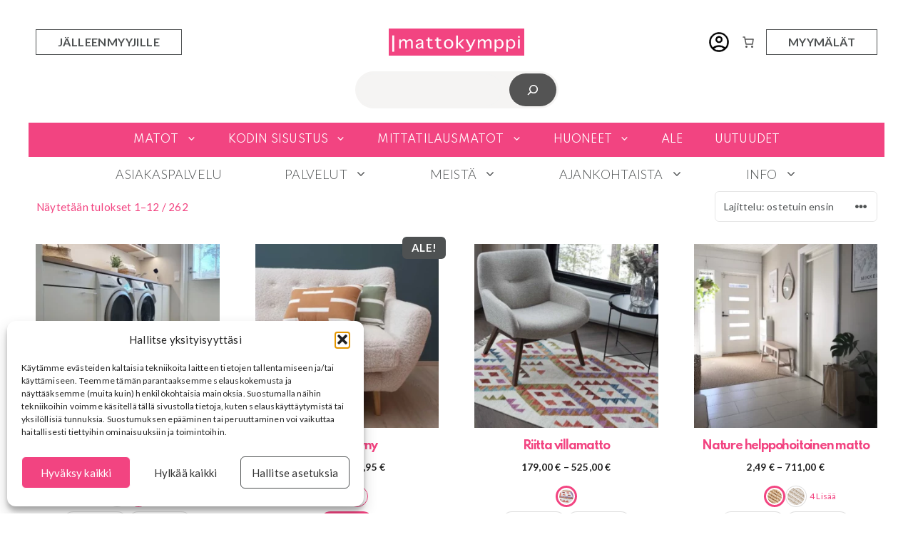

--- FILE ---
content_type: text/css; charset=UTF-8
request_url: https://mattokymppi.fi/wp-content/themes/generatepress_child/style.css?ver=1765358447
body_size: 2842
content:
/*
 Theme Name:   GeneratePress Child
 Theme URI:    https://generatepress.com
 Description:  Default GeneratePress child theme
 Author:       Tom Usborne
 Author URI:   https://tomusborne.com
 Template:     generatepress
 Version:      0.1
*/
/* ---------------- GLOBAL ---------------- */
* ::selection {
  background-color: var(--accent);
  color: var(--base-3);
}

body {
  background-color: var(--base-3);
}

h1 {
  font-size: 1.75rem;
  color: var(--accent);
}

h2 {
  font-size: 1.6rem;
  color: var(--accent);
}

h3 {
  font-size: 1.2rem;
  color: var(--accent);
}

h4 {
  font-size: 1.1rem;
  color: var(--accent);
}

h5 {
  font-size: 1rem;
  color: var(--accent);
}

h6 {
  font-size: 0.6rem;
  color: var(--accent);
}

p {
  margin-bottom: 30px;
}

button {
  border-radius: 6px;
}

blockquote {
  position: relative;
  border-left: 0px;
  text-align: center;
  border-bottom: 3px dotted var(--base-2);
  border-top: 3px dotted var(--base-2);
  padding: 40px;
  margin: 40px auto;
  width: 75%;
}

blockquote p {
  font-size: 1.3em;
  font-weight: 400;
  color: var(--accent);
}

blockquote cite {
  font-style: normal;
  text-transform: uppercase;
  letter-spacing: 0.1em;
}

@media (max-width: 768px) {
	blockquote {
  padding: 25px;
  width: 95%;
}
	
blockquote p {
  font-size: 1em;
}
}

/* Breadcrumb */
span.breadcrumb_last {
  color: var(--global-color-8);
}

.read-more.button {
	background-color: var(--accent);
	border-radius: 6px; 
}

.entry-title a {
	color: var(--accent);
}

/* ---------------- HEADER ---------------- */
/* NAV - Search box styling */
.wp-block-search__inside-wrapper {
  background-color: #f5f4f3;
  border: 3px solid #f5f4f3;
  border-radius: 30px;
}

#wp-block-search__input-1 {
  border-radius: 30px;
}

.wp-element-button {
  border-radius: 3em;
}

/* NAV - Secondary navigation text */
#menu-toissijainen-valikko li a {
  text-transform: uppercase;
  font-weight: 300;
  font-size: 18px;
}

/* Mobile GB search modal */
.m10-portable-search-modal {
  background-color: #4e5152;
  padding-top: 12px;
  min-width: 65px;
  border-radius: 100vh;
  height: 46px;
}

/* Mobile GB search modal */
.m10-portable-search-modal a {
  color: #ffffff;
}

/* Mobile GB search modal */
.m10-search-background-input {
  background-color: #f4f4f4;
  width: 270px;
  padding: 3px 3px 3px 210px;
  border-radius: 100vh;
}

/* Shopping cart
span.wc-block-mini-cart__badge {
  display: none;
} TH 22.02.2024 09:50 */
/* TH 22.02.2024 10:48 */
@media (width < 786px) {
	span.wc-block-mini-cart__badge {
		background-color: white;
}
}

button.wc-block-mini-cart__button:hover,
button.wc-block-mini-cart__button:active, button.wc-block-mini-cart__button:focus {
  background-color: #ffffff;
}

/* Header button */
.m10-header-button:hover {
  text-decoration: none;
}


/* Ensisijainen navigaatio dropdown menu */
.menu ul ul {
  width: 22em !important;
}

/* Toissijainen navigaatio dropdown menu */
.secondary-navigation ul ul {
  width: 22em !important;
}

/* Mini ostoskori tuotteiden määrän piilotus */
.wp-block-woocommerce-mini-cart-title-items-counter-block {
  display: none;
}

ins.wc-block-components-product-price__value {
  color: var(--accent);
}

div.wc-block-components-product-badge.wc-block-components-sale-badge {
  display: none;
}

/* Hide secondary navigation on tablet and smaller devices */
@media only screen and (max-width: 775px) {
  #secondary-navigation {
    display: none;
  }
  .wc-block-mini-cart__icon {
    color: #ffffff;
  }
}

figure.gb-block-image-f5c2ec2f:hover {
  background-color: white;
}

/* Mobile Account icon */
.wc-block-customer-account__account-icon path {
  fill: white;
}

/* Mobile Search Icon */
.icon-search path {
	fill: white;
}

/* Oma tili */
img.gb-image-f5c2ec2f:hover {
	opacity: 0.3;
}

/* ---------------- SINGLE PRODUCT ---------------- */
/* Single Product - "Additional Info" tab*/
table.woocommerce-product-attributes,
.woocommerce-product-attributes-item th,
.woocommerce-product-attributes-item td {
  border: none !important;
}

.single_variation_wrap .woocommerce-variation-add-to-cart > div {
  margin-right: 0px !important;
  margin-left: 0px !important;
  width: 100% !important;
}

.woocommerce-product-attributes {
  background-color: var(--base);
  border-radius: 6px;
  padding: 20px 10px 10px;
}

.woocommerce table.shop_attributes tr:nth-child(even) td,
.woocommerce table.shop_attributes tr:nth-child(even) th {
  background-color: #f5f4f3 !important;
}

.woocommerce table.shop_attributes td {
  padding-left: 0.5em;
}

.woocommerce table.shop_attributes th {
  text-align: left;
  width: 100px;
}

.single-product .summary .price ins {
  color: var(--accent);
  font-size: 28px;
  font-weight: bold !important;
  padding-left: 10px;
}

.single_add_to_cart_button {
  margin-top: 8px !important;
}

.single_add_to_cart_button:hover,
.checkout-button:hover,
.single_add_to_cart_button,
.checkout-button {
  background-color: var(--accent) !important;
  color: #ffffff !important;
}

/* Hide short product description */
.woocommerce-product-details__short-description {
  display: none;
}

/* Add to cart message link */
.woocommerce-message a {
  background-color: var(--accent) !important;
  color: #ffffff;
}

/* Hide categories listing */
span.posted_in {
  display: none;
}

/* Single product add to cart button */
.woocommerce div.product form.cart .button {
  border-radius: 6px;
}

.wc-block-grid__product-add-to-cart.wp-block-button .wp-block-button__link {
  border-radius: 6px !important;
  background-color: var(--accent);
} 

/* tsekkaa tarvitaanko tätä */
/* Center swatch container on tablet devices */
@media only screen and (max-width: 768px) {
  .cfvsw-swatches-container,.cfvsw-shop-variations tr td {
	justify-content: flex-start; }*/
  .woocommerce ul.products[class*='columns-'] li.product {
    width: 100%;
  }
}

/* Hide product tabs */
div.woocommerce-tabs.wc-tabs-wrapper {
  display: none;
}

#paksuus_variaatio_data::after {
  content: ' mm';
}

#pakkauskoko_variaatio_data::after {
  content: ' cm';
}

input#hinta_viimeistely_kanssa {
  color: var(--accent);
  font-weight: bold;
  font-size: 23px;
}

div#row_hinta_viimeistely_kanssa {
  margin: 15px 0px;
}

input#laskenta_pituus,
input#laskenta_leveys,
select#viimeistely_tuote {
  border-radius: 6px;
  background-color: var(--base-1);
  width: 240px;
}

section.related {
  padding-top: 30px;
  padding-bottom: 30px;
}

section.up-sells {
  padding-top: 10px;
}

.woocommerce-breadcrumb {
  display: none;
}

p.stock.out-of-stock {
	color: var(--accent) !important;
}
/*
p.stock.out-of-stock:after {
	content: ' Tuotetta voi kuitenkin löytyä myymälöistämme. Tarkista tuotteen saatavuus "Löydä tuote mymälästä"  osiosta. HUOM! Ota yhteyttä myymälään ja varmista tuotteen saatavuus.';
	color: var(--accent);
}
*/
/* Variation Swatch koko ja värivalinnat */
.cfvsw-swatches-option.cfvsw-label-option.cfvsw-selected-swatch {
	background-color: var(--accent);
	color: white;
}

/* Variation Swatch värivalinta - kuva */
.cfvsw-swatches-option.cfvsw-image-option.cfvsw-selected-swatch {
	border: 3px solid var(--accent) !important;
}

/* Ostoskoriin lisäämisen valinnat */
.quantity.buttons-added {
	justify-content: initial !important;
}

/* Tuotekortin tag, kategoria ja sku piilotus */
span.tagged_as, span.posted_in, span.sku_wrapper {
	display: none !important;
}

/* Variation Swatch tooltip */
.cfvsw-tooltip {
	min-width: 120px;
}

/* --------- Product Image --------- */
.woocommerce div.product div.images.woocommerce-product-gallery {
  display: flex;
  flex-direction: column;
}

.below_images_content {
  order: 2;
}

.below_images_content {
  margin-top: 20px;
}

.single-post .size-full {
  max-width: initial;
  width: 100%;
}

.page-id-1578 .wp-block-post-title,
.page-id-1578 .read-more-container {
  margin-top: 20px;
}

.product-category .woocommerce-loop-category__title {
  font-size: 18px;
  color: #000000;
}

/* --------- Page --------- */
.page .entry-header {
  display: none;
}

/* Card button "hoito ohjeet" */
.m10-hoitoohje-button {
  position: absolute;
  bottom: 10px;
}

h2.woocommerce-loop-category__title mark {
  display: none;
}

.m10-box:hover {
  color: var(--accent);
}

/* Blogisivun asettelu TH 22.02.2024 14:48*/
article.type-post {
	margin-top: 56px
}

/* Brändit sivun kortti kuva + teksti järjestys */
@media (width >= 769px) {
	.gb-grid-column.gb-grid-column-c051223f {
		order: 1;
	}
}

/* --------- Footer --------- */
.site-footer {
  background-color: #ede5dc;
  max-width: 100%;
}

.site-info,
.footer-widgets {
  background-color: #ede5dc;
}

.stock.in-stock {
  color: #e6007e !important;
}

/* --------- Category --------- */
/* Product "on sale" badge */
span.onsale {
  background-color: var(--global-color-8) !important;
  border-radius: 6px !important;
  font-size: 15px !important;
  top: -10px !important;
  right: -10px !important;
}

/* Product "valitse vaihtoehdoista" button */
.woocommerce ul.products li.product .button {
  border-radius: 6px;
  background-color: var(--accent);
}

/* WooCommerce default product block */
.wc-block-components-product-title a {
  color: var(--accent) !important;
  font-size: 16px !important;
}

.wc-block-components-product-price {
  font-size: 14px !important;
  font-weight: bold !important;
}

/* Category ordering dropdown */
form.woocommerce-ordering,
select.orderby {
  border-radius: 6px;
  color: var(--global-color-8);
  font-size: 0.95em;
}

/* Category results count styling */
p.woocommerce-result-count {
  color: var(--accent);
  font-size: 0.95em;
}

/* Category page items reordering */
div.entry-content {
  display: flex;
  flex-direction: column;
}

header.woocommerce-products-header {
  order: 2;
  margin-top: 5em;
}

/* WooCommerce pagination */
.page-numbers li,
ul.page-numbers {
  border-radius: 6px;
  border-color: var(--base) !important;
}

/* --------- Shopping Cart --------- */
.checkout-button,
button.button,
input#coupon_code.input-text {
  border-radius: 6px !important;
}

.woocommerce-product-attributes-item.woocommerce-product-attributes-item--dimensions {
	display:; 
}

div.conditional-shipping-notice {
	font-size: 14px;
	font-weight: 400;
	color: var(--global-color-8);
}

/* Tuotekortin Tuotetiedot taulukon asettelun fiksaus TH 04.03.2024 10:09 */
table.woocommerce-product-attributes.shop_attributes {
	margin: -29px 0px;
	padding: 10px 20px 30px 3px;
}

/* Omnisend uloptetun formin ylimääräisen elementin piilotus TH 07.03.2024 10:08 */
legend.omnisend-form-64f0643ee53348fa4f5b5ae3-field-container-64f0617f99fe9b4b7fce37d8-legend {
	display: none;
}

th.woocommerce-product-attributes-item__label {
	min-width: 130px; 
}

.huomio {
	color: var(--accent);
}

input#cmplz_datarequest_name, input#cmplz_datarequest_email {
	margin: 5px 10px 5px 10px;;
	border-radius: 6px; 
}

input#cmplz-datarequest-submit {
	border-radius: 6px; 
	margin-top: 10px; 
	background-color: var(--accent);
}

details.cmplz-dropdown {
	margin: 12px 0px;
	border-radius: 6px; 
}

#cmplz-document p, #cmplz-document li {
	font-size: 16px; 
}

#trustpilot-widget-trustbox-0-wrapper {
	display: none;
}

.up-sells {
	display: flex;
	flex-direction: column;
	align-items: flex-start;
	width: 100%;
}

/* --------- SunSun --------- */
/* SunManager. Poistaa Quantity-napit mini cartista */
/* .wc-block-components-quantity-selector {
  display: none !important;
} */
.wc-block-components-quantity-selector__button--minus, .wc-block-components-quantity-selector__button--plus {
display:none;
}

/* piilotetaan rulla varoitus oletuksena elementti Mittatilausmatoilla ei palautusoikeutta */
.rulla-varoitus {
    display: none;
    margin-top: 1em;
    padding: 1em;
    background-color: #fef2f2;
    border: 1px solid #e63946;
    border-radius: 5px;
    font-size: 1rem;
}

--- FILE ---
content_type: text/css; charset=UTF-8
request_url: https://mattokymppi.fi/wp-content/uploads/generateblocks/style-global.css?ver=1718626135
body_size: -517
content:
.hero-overlay{background-color:var(--contrast);position:relative}.paragraph{font-family:Lato;font-weight:300}

--- FILE ---
content_type: text/css; charset=UTF-8
request_url: https://mattokymppi.fi/wp-content/uploads/generateblocks/style-47.css?ver=1768198946
body_size: 1852
content:
.gb-headline-73fa9d26{font-family:Spartan, sans-serif;font-size:1.75rem;padding-top:2px;padding-bottom:2px;color:var(--accent);}.gb-headline-cff98ff0{font-family:Spartan, sans-serif;font-size:1.6rem;padding-top:2px;padding-bottom:2px;color:var(--accent);}.gb-headline-fe020009{font-family:Spartan, sans-serif;font-size:1.2rem;padding-top:2px;padding-bottom:2px;color:var(--accent);}.gb-headline-1d7e80b1{font-family:Spartan, sans-serif;font-size:1rem;padding-top:2px;padding-bottom:2px;color:var(--accent);}.gb-headline-028fe682{font-family:Spartan, sans-serif;font-size:0.8rem;padding-top:2px;padding-bottom:2px;color:var(--accent);}.gb-headline-22048f51{font-family:Spartan, sans-serif;font-size:0.6rem;padding-top:2px;padding-bottom:2px;color:var(--accent);}.gb-headline-a6ac73e7{font-family:Lato, sans-serif;font-size:1.375rem;line-height:1em;font-weight:300;text-transform:uppercase;text-align:left;margin-bottom:20px;color:var(--global-color-8);}.gb-headline-66e9ff09{font-family:Lato, sans-serif;}.gb-headline-1a588140{font-family:Lato, sans-serif;color:var(--accent);}.gb-headline-5b091cc7{font-size:20px;padding-top:2px;color:var(--contrast-2);}.gb-headline-fc969fad{font-size:20px;padding-top:2px;color:var(--contrast-2);}h3.gb-headline-e0fb407e{font-size:26px;font-weight:400;color:var(--contrast-2);}h3.gb-headline-35129a88{font-size:26px;font-weight:400;color:var(--global-color-8);}h3.gb-headline-2570b9df{font-size:24px;font-weight:400;color:var(--global-color-8);}h3.gb-headline-7366f7f0{font-size:24px;font-weight:400;color:var(--global-color-8);}h3.gb-headline-c9d632a0{font-size:26px;font-weight:400;color:var(--global-color-8);}p.gb-headline-bfdb343e{margin-bottom:0px;}p.gb-headline-6687fb83{display:flex;align-items:center;column-gap:0.7em;font-size:16px;margin-bottom:0px;}p.gb-headline-6687fb83 .gb-icon{line-height:0;}p.gb-headline-6687fb83 .gb-icon svg{width:1em;height:1em;fill:currentColor;}p.gb-headline-71d4cd26{display:flex;align-items:center;column-gap:0.7em;font-size:16px;margin-bottom:0px;}p.gb-headline-71d4cd26 .gb-icon{line-height:0;}p.gb-headline-71d4cd26 .gb-icon svg{width:1em;height:1em;fill:currentColor;}h3.gb-headline-1674db2d{font-size:26px;font-weight:400;color:var(--contrast-2);}p.gb-headline-74fc3911{margin-bottom:0px;}p.gb-headline-0c5493ec{display:flex;align-items:center;column-gap:0.7em;font-size:16px;margin-bottom:0px;}p.gb-headline-0c5493ec .gb-icon{line-height:0;}p.gb-headline-0c5493ec .gb-icon svg{width:1em;height:1em;fill:currentColor;}p.gb-headline-018c5539{display:flex;align-items:center;column-gap:0.7em;font-size:16px;margin-bottom:0px;}p.gb-headline-018c5539 .gb-icon{line-height:0;}p.gb-headline-018c5539 .gb-icon svg{width:1em;height:1em;fill:currentColor;}p.gb-headline-7e8c4006{margin-bottom:0px;}p.gb-headline-a3602860{display:flex;align-items:center;column-gap:0.7em;font-size:16px;margin-bottom:0px;}p.gb-headline-a3602860 .gb-icon{line-height:0;}p.gb-headline-a3602860 .gb-icon svg{width:1em;height:1em;fill:currentColor;}p.gb-headline-376f6904{display:flex;align-items:center;column-gap:0.7em;font-size:16px;margin-bottom:0px;}p.gb-headline-376f6904 .gb-icon{line-height:0;}p.gb-headline-376f6904 .gb-icon svg{width:1em;height:1em;fill:currentColor;}.gb-accordion__item:not(.gb-accordion__item-open) > .gb-button .gb-accordion__icon-open{display:none;}.gb-accordion__item.gb-accordion__item-open > .gb-button .gb-accordion__icon{display:none;}.gb-button-e75ec7b3{display:inline-flex;flex-wrap:wrap;align-items:center;justify-content:center;min-width:120px;font-family:Lato, sans-serif;font-size:20px;letter-spacing:0.02em;font-weight:600;text-transform:uppercase;text-align:center;padding:5px 20px;border-radius:2px;border:0px solid;background-color:var(--base-3);color:var(--global-color-8);text-decoration:none;transition:all 0.5s ease;}.gb-button-e75ec7b3:hover, .gb-button-e75ec7b3:active, .gb-button-e75ec7b3:focus{border-color:var(--base-3);background-color:var(--accent);color:#ffffff;}.gb-button-e75ec7b3:hover{transform:translate3d(0,2px,0);}.gb-button-d73e37a1{display:inline-flex;flex-wrap:wrap;align-items:center;justify-content:center;min-width:120px;letter-spacing:0.05em;font-weight:400;text-transform:uppercase;text-align:center;padding:5px 20px;border-radius:6px;border:1px solid var(--base-3);background-color:var(--accent);color:var(--base-2);text-decoration:none;transition:all 0.5s ease;}.gb-button-d73e37a1:hover, .gb-button-d73e37a1:active, .gb-button-d73e37a1:focus{background-color:var(--global-color-8);color:#ffffff;}.gb-button-d73e37a1:hover{transform:translate3d(0,2px,0);}a.gb-button-27ecea7d{display:inline-flex;flex-wrap:wrap;align-items:center;justify-content:center;min-width:120px;letter-spacing:0.05em;font-weight:400;text-transform:uppercase;text-align:center;padding:10px 20px;border-radius:6px;border:1px solid var(--base-3);background-color:var(--accent);color:var(--base-2);text-decoration:none;}a.gb-button-27ecea7d:hover, a.gb-button-27ecea7d:active, a.gb-button-27ecea7d:focus{background-color:var(--global-color-8);color:#ffffff;}.gb-button-27ecea7d:hover{transform:translate3d(0,2px,0);}.gb-button-27ecea7d{transition:all 0.5s ease;}a.gb-button-a9014c19{display:inline-flex;flex-wrap:wrap;align-items:center;justify-content:center;min-width:120px;letter-spacing:0.05em;font-weight:400;text-transform:uppercase;text-align:center;padding:10px 20px;border-radius:6px;border:1px solid var(--base-3);background-color:var(--accent);color:var(--base-2);text-decoration:none;}a.gb-button-a9014c19:hover, a.gb-button-a9014c19:active, a.gb-button-a9014c19:focus{background-color:var(--global-color-8);color:#ffffff;}.gb-button-a9014c19:hover{transform:translate3d(0,2px,0);}.gb-button-a9014c19{transition:all 0.5s ease;}.gb-button-2f8d8688{display:inline-flex;flex-wrap:wrap;font-size:16px;letter-spacing:-0.02em;font-weight:300;text-transform:uppercase;text-align:center;padding:5px 15px;border:1px solid var(--global-color-8);background-color:var(--base-3);color:var(--global-color-8);text-decoration:none;transition:all 0.5s ease;}.gb-button-2f8d8688:hover, .gb-button-2f8d8688:active, .gb-button-2f8d8688:focus{border-color:var(--accent);background-color:var(--accent);color:#ffffff;}.gb-button-2f8d8688:hover{transform:translate3d(0,2px,0);}.gb-button-8aa64fe5{display:inline-flex;flex-wrap:wrap;align-items:center;justify-content:center;width:100%;font-family:Lato, sans-serif;font-size:18px;font-weight:300;text-transform:uppercase;text-align:center;padding:10px 20px;border-radius:2px;border:1px solid var(--contrast-3);background-color:var(--global-color-9);color:var(--contrast-2);text-decoration:none;}.gb-button-8aa64fe5:hover, .gb-button-8aa64fe5:active, .gb-button-8aa64fe5:focus{background-color:#222222;color:#ffffff;}.gb-button-a00a8364{display:inline-flex;flex-wrap:wrap;align-items:center;justify-content:center;width:90%;font-family:Lato, sans-serif;font-size:18px;font-weight:300;text-transform:uppercase;text-align:center;padding:10px 20px;border-radius:2px;border:1px solid var(--contrast-3);background-color:var(--base-3);color:var(--contrast-2);text-decoration:none;}.gb-button-a00a8364:hover, .gb-button-a00a8364:active, .gb-button-a00a8364:focus{background-color:var(--contrast-2);color:#ffffff;}a.gb-button-d3202afb{display:inline-flex;align-items:center;justify-content:center;letter-spacing:0.4px;font-weight:700;text-align:center;padding-right:30px;padding-left:30px;text-decoration:none;}a.gb-button-6416d708{align-items:center;justify-content:center;letter-spacing:0.4px;font-weight:700;text-align:center;padding-right:30px;padding-left:30px;text-decoration:none;}a.gb-button-f34e6281{display:inline-flex;flex-wrap:wrap;width:90%;padding:15px 20px;text-decoration:none;}a.gb-button-f5721340{text-decoration:none;}a.gb-button-ea5e837f{display:inline-flex;padding:15px 20px;text-decoration:none;}a.gb-button-c6f7269f{display:inline-flex;padding:15px 20px;text-decoration:none;}a.gb-button-2472beb0{display:inline-flex;padding:15px 20px;text-decoration:none;}a.gb-button-eca532e6{display:inline-flex;padding:15px 20px;text-decoration:none;}a.gb-button-c12a0c9c{display:inline-flex;padding:15px 20px;text-decoration:none;}.gb-container.gb-tabs__item:not(.gb-tabs__item-open){display:none;}.gb-container-6f220cf5{padding-top:36px;padding-left:10px;}.gb-container-94e0e648{padding:15px;margin-bottom:20px;border-radius:6px;background-color:var(--base);}.gb-container-4d0fe556{padding:15px;margin-bottom:20px;border-radius:6px;background-color:var(--base);}.gb-container-8be9cd41{margin-bottom:20px;}.gb-container-2bb966da{padding:0;margin:0;}.gb-container-d6b1bea0{padding:0;margin:0;}.gb-container-cb45a031{margin-bottom:20px;}.gb-container-4102082f{max-width:1200px;align-items:center;justify-content:center;text-align:center;padding-right:10px;padding-left:10px;margin-top:40px;margin-right:auto;margin-left:auto;background-color:var(--base-3);}.gb-container-36e028db{width:100%;flex-grow:0;flex-shrink:0;text-align:center;margin-right:auto;margin-left:auto;}.gb-container-bb38ae3a{text-align:left;}.gb-grid-wrapper > .gb-grid-column-bb38ae3a{width:33.33%;flex-grow:0;flex-shrink:1;}.gb-container-769ef9a6{position:relative;text-align:center;}.gb-grid-wrapper > .gb-grid-column-769ef9a6{width:33.33%;flex-grow:0;flex-shrink:1;order:0;}.gb-container-4d28010a{height:32px;display:flex;align-items:center;justify-content:flex-end;}.gb-grid-wrapper > .gb-grid-column-4d28010a{width:33.33%;flex-grow:0;flex-shrink:1;}.gb-container-d39826cc{width:32px;height:32px;border-radius:6px;}.gb-container-d39826cc:hover{background-color:var(--base);}.gb-container-936007ec{margin-right:5px;margin-left:5px;}.gb-container-b0c4cfe2{width:1200px;display:flex;flex-shrink:1;text-align:center;padding:22px 10px 20px;margin-right:auto;margin-left:auto;background-color:#ffffff;}.gb-container-197c3f5f{max-width:40%;text-align:center;margin-right:auto;margin-left:auto;}.gb-container-72f7092a{background-color:var(--accent);}.gb-container-007a3a48{padding-top:20px;}.gb-container-d5c4868a{width:100%;padding:2px;}.gb-container-0aff1953{width:100%;display:flex;align-items:center;justify-content:center;column-gap:10px;row-gap:10px;}.gb-container-1e5fffb1{width:33.33%;}.gb-container-3723cfad{width:33.33px;display:flex;align-items:center;justify-content:center;color:var(--base-3);}.gb-container-069c3db7{width:33.33%;display:flex;align-items:center;justify-content:center;}.gb-container-7ce75254{max-width:1200px;flex-direction:row;align-items:center;justify-content:center;text-align:center;padding:40px;margin-right:auto;margin-left:auto;}.gb-container-1eb0660c{width:100%;text-align:center;}.gb-container-1072baeb{display:flex;flex-direction:row;align-items:center;justify-content:center;}.gb-container-6d64e95e{width:100%;margin-right:auto;margin-left:auto;}.gb-container-31010fcf{display:flex;align-items:center;justify-content:center;}.gb-container-0db6d31f{flex-direction:row;flex-wrap:wrap;align-items:center;justify-content:center;text-align:left;}.gb-image-80eab267{vertical-align:middle;}.gb-image-89770be5{width:190px;vertical-align:middle;}.gb-block-image-f5c2ec2f{padding:0;margin:0;text-align:right;}.gb-image-f5c2ec2f{object-fit:cover;vertical-align:middle;}.gb-block-image-21a175aa{text-align:center;}.gb-image-21a175aa{vertical-align:middle;}.gb-block-image-fc1c11e4{text-align:center;}.gb-image-fc1c11e4{width:910px;vertical-align:middle;}.gb-grid-wrapper-edfc3f6a{display:flex;flex-wrap:wrap;align-items:center;justify-content:center;row-gap:40px;margin-left:-40px;}.gb-grid-wrapper-edfc3f6a > .gb-grid-column{box-sizing:border-box;padding-left:40px;}.gb-grid-wrapper-049111ef{display:flex;flex-wrap:wrap;}.gb-grid-wrapper-049111ef > .gb-grid-column{box-sizing:border-box;}@media (min-width: 1025px) {.gb-container-4db9abba{display:none !important;}.gb-container-72f7092a{display:none !important;}.gb-container-e0e5125f, .gb-grid-column-e0e5125f{display:none !important;}.gb-container-331532b8, .gb-grid-column-331532b8{display:none !important;}.gb-container-116dcf8f, .gb-grid-column-116dcf8f{display:none !important;}.gb-container-14628bc4, .gb-grid-column-14628bc4{display:none !important;}.gb-container-212e70b0, .gb-grid-column-212e70b0{display:none !important;}.gb-container-f9e30986, .gb-grid-column-f9e30986{display:none !important;}.gb-container-d5c4868a{display:none !important;}}@media (max-width: 1024px) {a.gb-button-d3202afb{font-size:14px;text-align:center;padding-right:10px;padding-left:10px;}a.gb-button-6416d708{font-size:16px;letter-spacing:0.4px;text-align:center;padding-right:10px;padding-left:10px;margin-left:10px;}a.gb-button-f34e6281{flex-wrap:wrap;max-width:100%;}.gb-container-4102082f{width:100%;flex-direction:row;flex-wrap:wrap;align-items:center;justify-content:center;text-align:center;margin-bottom:20px;}.gb-grid-wrapper > .gb-grid-column-4102082f{width:100%;}.gb-container-36e028db{display:flex;flex-wrap:wrap;align-items:center;justify-content:center;text-align:center;}.gb-container-bb38ae3a{display:flex;align-items:center;justify-content:flex-start;padding-left:0px;}.gb-grid-wrapper > .gb-grid-column-bb38ae3a{width:37.5%;}.gb-grid-wrapper > .gb-grid-column-769ef9a6{width:25%;}.gb-container-4d28010a{display:flex;flex-wrap:wrap;justify-content:flex-end;overflow-x:auto;padding-right:0px;}.gb-grid-wrapper > .gb-grid-column-4d28010a{width:37.5%;}.gb-container-bb869ec8{width:32px;height:32px;}.gb-grid-wrapper > .gb-grid-column-bb869ec8{width:32px;}.gb-container-b0c4cfe2{width:800px;padding-top:12px;}.gb-grid-wrapper > .gb-grid-column-b0c4cfe2{width:800px;}.gb-container-197c3f5f{max-width:75%;}.gb-image-f5c2ec2f{width:23px;height:23px;}.gb-grid-wrapper-edfc3f6a{align-items:center;justify-content:center;}}@media (max-width: 1024px) and (min-width: 768px) {.gb-container-4db9abba{display:none !important;}.gb-container-72f7092a{display:none !important;}.gb-container-e0e5125f, .gb-grid-column-e0e5125f{display:none !important;}.gb-container-331532b8, .gb-grid-column-331532b8{display:none !important;}.gb-container-116dcf8f, .gb-grid-column-116dcf8f{display:none !important;}.gb-container-14628bc4, .gb-grid-column-14628bc4{display:none !important;}.gb-container-212e70b0, .gb-grid-column-212e70b0{display:none !important;}.gb-container-f9e30986, .gb-grid-column-f9e30986{display:none !important;}.gb-container-d5c4868a{display:none !important;}}@media (max-width: 767px) {h3.gb-headline-2570b9df{padding-top:10px;}a.gb-button-f34e6281{max-width:100%;padding-top:6px;padding-bottom:6px;margin-top:20px;}a.gb-button-f5721340{width:100%;font-size:14px;padding:10px;}a.gb-button-ea5e837f{width:100%;font-size:14px;padding:10px;}a.gb-button-c6f7269f{width:100%;font-size:14px;padding:10px;}a.gb-button-2472beb0{width:100%;font-size:14px;padding:10px;}a.gb-button-eca532e6{width:100%;font-size:14px;padding:10px;}a.gb-button-c12a0c9c{width:100%;font-size:14px;padding:10px;}.gb-container-94e0e648{padding:20px;}.gb-container-4d0fe556{padding:20px;}.gb-container-4102082f{display:none !important;}.gb-grid-wrapper > .gb-grid-column-bb38ae3a{width:100%;}.gb-grid-wrapper > .gb-grid-column-769ef9a6{width:100%;}.gb-grid-wrapper > .gb-grid-column-4d28010a{width:100%;}.gb-container-b0c4cfe2{display:none !important;}.gb-container-4db9abba{text-align:center;}.gb-container-72f7092a{height:5px;display:flex;flex-direction:row;flex-wrap:wrap;align-items:center;justify-content:space-around;column-gap:0px;row-gap:12px;padding-top:0px;margin-top:20px;}.gb-container-d66e5f80{width:100%;display:flex;flex-wrap:wrap;align-items:center;justify-content:center;column-gap:0px;row-gap:12px;padding:20px;}.gb-grid-wrapper > .gb-grid-column-d66e5f80{width:100%;}.gb-container-e0e5125f{display:flex;flex-direction:row;flex-wrap:nowrap;align-items:center;justify-content:center;}.gb-grid-wrapper > .gb-grid-column-e0e5125f{width:50%;}.gb-container-331532b8{display:flex;flex-direction:row;flex-wrap:nowrap;align-items:center;justify-content:center;}.gb-grid-wrapper > .gb-grid-column-331532b8{width:50%;}.gb-container-116dcf8f{display:flex;flex-direction:row;flex-wrap:nowrap;align-items:center;justify-content:center;}.gb-grid-wrapper > .gb-grid-column-116dcf8f{width:50%;}.gb-container-14628bc4{display:flex;flex-direction:row;flex-wrap:nowrap;align-items:center;justify-content:center;}.gb-grid-wrapper > .gb-grid-column-14628bc4{width:50%;}.gb-container-212e70b0{display:flex;flex-direction:row;flex-wrap:nowrap;align-items:center;justify-content:center;}.gb-grid-wrapper > .gb-grid-column-212e70b0{width:50%;}.gb-container-f9e30986{display:flex;flex-direction:row;flex-wrap:nowrap;align-items:center;justify-content:center;}.gb-grid-wrapper > .gb-grid-column-f9e30986{width:50%;}.gb-container-d5c4868a{width:50%;display:inline-block;flex-shrink:0;}.gb-grid-wrapper > .gb-grid-column-d5c4868a{width:50%;flex-shrink:0;}.gb-container-0aff1953{width:100%;display:flex;align-items:center;justify-content:center;column-gap:0px;row-gap:0px;flex-shrink:0;}.gb-grid-wrapper > .gb-grid-column-0aff1953{width:100%;flex-shrink:0;}.gb-container-1e5fffb1{padding:0;}.gb-container-3723cfad{width:33.33%;padding-top:6px;}.gb-grid-wrapper > .gb-grid-column-3723cfad{width:33.33%;}.gb-grid-wrapper-049111ef{row-gap:20px;align-items:center;justify-content:center;margin-left:-20px;}.gb-grid-wrapper-049111ef > .gb-grid-column{padding-left:20px;}}:root{--gb-container-width:1200px;}.gb-container .wp-block-image img{vertical-align:middle;}.gb-grid-wrapper .wp-block-image{margin-bottom:0;}.gb-highlight{background:none;}.gb-shape{line-height:0;}.gb-container-link{position:absolute;top:0;right:0;bottom:0;left:0;z-index:99;}

--- FILE ---
content_type: application/javascript; charset=UTF-8
request_url: https://mattokymppi.fi/wp-content/themes/generatepress_child/js/mattokymppi2.js?ver=1.21769012933
body_size: -419
content:
(function($) {
	
console.log("default scripts loaded");

$(document).on("focusin","input", function(event){
	var InputClass = event.target.className;
	if(InputClass=="wc-block-components-quantity-selector__input") {
	var prev=$(this).val();	
	$(this).prop("disabled", true);	
	}
});
	
})(jQuery);

--- FILE ---
content_type: application/javascript; charset=UTF-8
request_url: https://mattokymppi.fi/wp-content/plugins/woocommerce-product-bundles/assets/dist/frontend/checkout-blocks.min.js?ver=0f18565ebeb0b1e7f6fa1c6498234b7a
body_size: 233
content:
!function(t){var n={};function i(e){var d;return(n[e]||(d=n[e]={i:e,l:!1,exports:{}},t[e].call(d.exports,d,d.exports,i),d.l=!0,d)).exports}i.m=t,i.c=n,i.d=function(e,d,t){i.o(e,d)||Object.defineProperty(e,d,{enumerable:!0,get:t})},i.r=function(e){"undefined"!=typeof Symbol&&Symbol.toStringTag&&Object.defineProperty(e,Symbol.toStringTag,{value:"Module"}),Object.defineProperty(e,"__esModule",{value:!0})},i.t=function(d,e){if(1&e&&(d=i(d)),8&e)return d;if(4&e&&"object"==typeof d&&d&&d.__esModule)return d;var t=Object.create(null);if(i.r(t),Object.defineProperty(t,"default",{enumerable:!0,value:d}),2&e&&"string"!=typeof d)for(var n in d)i.d(t,n,function(e){return d[e]}.bind(null,n));return t},i.n=function(e){var d=e&&e.__esModule?function(){return e.default}:function(){return e};return i.d(d,"a",d),d},i.o=function(e,d){return Object.prototype.hasOwnProperty.call(e,d)},i.p="",i(i.s=25)}({22:function(e,d){e.exports=window.wc.blocksCheckout},25:function(e,d,t){"use strict";t.r(d);d=t(22);Object(d.__experimentalRegisterCheckoutFilters)("product-bundles",{cartItemClass:(e,d,t)=>{var n,d=d["bundles"],{context:t,cartItem:i}=t;return d&&(n=[],d.bundled_by?(n.push("is-bundled"),n.push("is-bundled__cid_"+d.bundled_item_data.bundle_id),n.push("is-bundled__iid_"+d.bundled_item_data.bundled_item_id),d.bundled_item_data.is_indented&&n.push("is-bundled__indented"),d.bundled_item_data.is_last&&n.push("is-bundled__last"),d.bundled_item_data.is_removable&&n.push("is-bundled__removable"),d.bundled_item_data.is_subtotal_aggregated&&n.push("is-bundled__subtotal_aggregated"),d.bundled_item_data.is_price_hidden&&n.push("is-bundled__price_hidden"),d.bundled_item_data.is_subtotal_hidden&&n.push("is-bundled__subtotal_hidden"),d.bundled_item_data.is_hidden_in_cart&&"cart"===t&&n.push("is-bundled__hidden"),d.bundled_item_data.is_hidden_in_summary&&"summary"===t&&n.push("is-bundled__hidden"),d.bundled_item_data.is_thumbnail_hidden&&n.push("is-bundled__thumbnail_hidden"),d.bundled_item_data.is_parent_visible&&n.push("is-bundled__description_hidden"),d.bundled_item_data.is_composited&&n.push("is-bundled__composited"),d.bundled_item_data.is_ungrouped&&n.push("is-bundled__ungrouped")):d.bundled_items&&(n.push("is-bundle"),n.push("is-bundle__cid_"+i.id),d.bundle_data.is_editable&&n.push("is-bundle__editable"),d.bundle_data.is_hidden&&n.push("is-bundle__hidden"),d.bundle_data.is_title_hidden&&n.push("is-bundle__title_hidden"),d.bundle_data.is_price_hidden&&n.push("is-bundle__price_hidden"),d.bundle_data.is_subtotal_hidden&&n.push("is-bundle__subtotal_hidden"),d.bundle_data.is_meta_hidden_in_cart&&"cart"===t&&n.push("is-bundle__meta_hidden"),d.bundle_data.is_meta_hidden_in_summary)&&"summary"===t&&n.push("is-bundle__meta_hidden"),n.length)&&(e+=" "+n.join(" ")),e}})}});